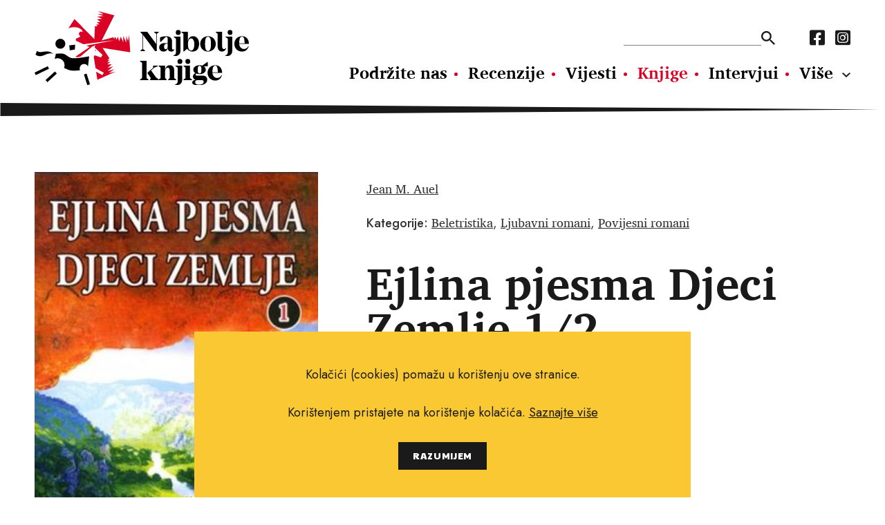

--- FILE ---
content_type: text/html; charset=utf-8
request_url: https://najboljeknjige.com/knjiga/ejlina-pjesma-djeci-zemlje-1-2
body_size: 4094
content:
<!DOCTYPE html>
<html>
  <head>
    <meta charset="UTF-8">
    <meta content="width=device-width, initial-scale=1.0, maximum-scale=1.0" name="viewport">
    <title>Ejlina pjesma Djeci Zemlje 1/2 - Najbolje knjige</title>
    <meta content="Ejlina pjesma Djeci Zemlje 1/2" property="og:title">
    <meta property="og:type" content="Book" />
    <meta content="knjige, pisci, vijesti o novim knjigama, nove knjige, intervjui, književnost, kritika, preporuke za čitanje, festival svjetske književnosti, festival europske kratke priče, festival San(j)am knjige u Istri." name="keywords">
    <meta content="“Ejlina pjesma Djeci Zemlje” šesta je, i završna, knjiga epski opsežne serije “Djeca Zemlje”, započete još 1980. godine knjigom “Pleme spiljskog medvjeda”. Dirljiva priča iz kamenog doba od prije tridesetak tisuća godina o Ejli, koju je kao petogo..." name="description">
    <meta content="https://najboljeknjige.com/images/images/books/1076_big.jpg" property="og:image">
    <meta content="“Ejlina pjesma Djeci Zemlje” šesta je, i završna, knjiga epski opsežne serije “Djeca Zemlje”, započete još 1980. godine knjigom “Pleme spiljskog medvjeda”. Dirljiva priča iz kamenog doba od prije tridesetak tisuća godina o Ejli, koju je kao petogo..." property="og:description"">
    <meta content="https://najboljeknjige.com/knjiga/ejlina-pjesma-djeci-zemlje-1-2" property="og:url">
    <meta content="Najbolje knjige" property="og:site_name">
    <link rel="stylesheet" media="all" href="/packs/css/application-9a63bf30.css" data-turbolinks-track="reload" />
    <script src="/packs/js/application-0e2c844bc98f2c9b7928.js" data-turbolinks-track="reload"></script>
    <meta name="csrf-param" content="authenticity_token" />
<meta name="csrf-token" content="oMzod1e/qUB96LpPYhXivIQA7WFPj8lnldrPWhkiyvwuA3LnKzQlIebAD9U1aeGaLHMuQRc9yQC0UMoovKw0Ew==" />
    <!-- Global site tag (gtag.js) - Google Analytics -->
    <script async src="https://www.googletagmanager.com/gtag/js?id=G-RM89LBPW9P"></script>
    <script>
      window.dataLayer = window.dataLayer || [];
      function gtag(){dataLayer.push(arguments);}
      gtag('js', new Date());
      gtag('config', 'G-RM89LBPW9P');
    </script>
  </head>
  <body>
    <div id="fb-root"></div>
    <script async defer crossorigin="anonymous" src="https://connect.facebook.net/hr_HR/sdk.js#xfbml=1&version=v12.0&appId=503422593037050&autoLogAppEvents=1" nonce="KzmzYwCW"></script>
    <header>
      <div class="row">
        <a class="logo" href="/"><img src="/assets/nk_logo-5ed7ef71ab9586acbf9462f11f7d8ff5dacb2891bf0922e71ea2ae75b491c93e.svg" alt="Nk logo" /></a>
        <div class="nav_wraper col_8">
          <div class="new">
          <div class="nav_top">
            <form action=/pretraga>
              <input type="text" name="pojam" id="search" autocomplete="off" />
              <input type="submit" value="" data-disable-with="" />
            </form>
            <nav class="social_media">
              <a href="https://www.facebook.com/Najboljeknjige">
                <i class="fab fa-facebook-square"></i>
</a>              <a href="https://www.instagram.com/najbolje_knjige/">
                <i class="fab fa-instagram-square"></i>
</a>            </nav>
          </div>
            <nav class="main_navigation">
              <a href="/doniraj">Podržite nas</a>
              <a href="/recenzije">Recenzije</a>
              <a href="/vijesti">Vijesti</a>
              <a class="active" href="/knjige">Knjige</a>
              <a href="/intervjui">Intervjui</a>
              <a href="/autori">Autori</a>
              <a href="/eseji">Eseji</a><a href="/psihologija">Psihologija</a><a href="/poezija">Poezija</a><a href="/filozofija">Filozofija</a>
            </nav>
          </div>
          <ul class="hamburger">
              <li></li>
              <li></li>
              <li></li>
          </ul>
        </div>
      </div>
    </header>
      <section>
  <div class="row book_header" >
   <img class="col_4" src="/images/images/books/1076_big.jpg" alt="1076 big" />
    <div class="header_row">
      <div class="authors">
        <p><a href="/autor/jean-m-auel">Jean M. Auel</a></p>
      </div>
      <link href="https://najboljeknjige.com/knjiga/ejlina-pjesma-djeci-zemlje-1-2" />
      <div class="categories">
        <p>
          <strong>Kategorije:</strong>
          <a href="/knjige/beletristika">Beletristika</a>, <a href="/knjige/ljubavni-romani">Ljubavni romani</a>, <a href="/knjige/povijesni-romani">Povijesni romani</a>
        </p>
      </div>
    </div>
    <h1>Ejlina pjesma Djeci Zemlje 1/2</h1>
    <p class="info">
      <strong>Jezik izdanja:</strong> Hrvatski<br>

      <strong>Broj stranica:</strong> 320<br>

      <strong>Uvez:</strong> Tvrdi<br>


      <strong>Nakladnik: </strong> Izvori<br>

      <strong>Godina izdanja:</strong> 2011<br>

      <strong>ISBN:</strong> 978-953-203-369-4<br>

      <strong>Cijena knjige:</strong> 290.00 kn
    </p>
  </div>
</section>

<section>
  <div class="row default_container">
    <div class="main col_8">
      <p>“Ejlina pjesma Djeci Zemlje” šesta je, i završna, knjiga epski opsežne serije “Djeca Zemlje”, započete još 1980. godine knjigom “Pleme spiljskog medvjeda”. Dirljiva priča iz kamenog doba od prije tridesetak tisuća godina o Ejli, koju je kao petogodišnju djevojčicu spasilo i odgojilo jedno neandertalsko pleme, odmah je postala planetarna uspješnica, a i kod nas je doživjela više izdanja. Pripadnica naše vrste, kromanjonka Ejla intelektualno je naprednija od neandertalaca, ali u gruboj sredini tek mora izboriti prava i položaj koji joj pripadaju… U prvoj knjizi, “Pleme spiljskog medvjeda”, Ejla živi s neandertalcima, i stasa u djevojku, ženu i majku. U drugoj knjizi, “Dolina konja”, živi neko vrijeme sama, jer je prognana iz plemena, te upoznaje prvog čovjeka svoje, kromanjonske vrste. Svoju prvu i pravu ljubav, Džondalara. U trećoj knjizi, “Lovci na mamute”, Ejla prvi puta susreće veću skupinu ljudi, koji su je zavoljeli, a neki previše. U četvrtoj knjizi, “Ravnice povratka” Ejla i Džondalar putuju kroz Europu od istoka na zapada, prema Džondaralovoj domovini. U petoj knjizi, “Vatreni kamen”, Ejla stiže u Džondalarov dom, Zelandoniju (današnja Francuska), upoznaje njegovu rodbinu i prolazi s njim obred združivanja… U ovoj šestoj, završnoj knjizi, Velika Majka Zemlja predaje preko Ejle ljudima Dar Znanja o ulozi muškarca u nastanku djece. Nije dovoljno da Velika Majka samo blagoslovi ženu trudnoćom. Nema začeća bez Užitaka u dvoje, govori novi stih. Dotad su za muškarca djeca njegove družice bila djeca rođena na njegovom ognjištu (ali ne i njegova djeca), jer Dar Užitka nije imao veze sa začećem djece. Sada, nakon objave Ejline pjesme, nastaje pojam “otac“, nakon čega ništa više neće biti kao prije…

</p>
      <a class="share" target="_blank" href="https://www.facebook.com/sharer/sharer.php?u=https://najboljeknjige.com/knjiga/ejlina-pjesma-djeci-zemlje-1-2">
  <p>Podijeli na Facebook</p>
  <i class="fab fa-facebook-square"></i>
</a>

      <div class="fb-comments"
  data-href="https://najboljeknjige.com/knjiga/ejlina-pjesma-djeci-zemlje-1-2"
  data-width="100%"
  data-mobile="true"
  data-numposts="5">
</div>

    </div>
  </div>
</section>



<section>
  <div class="row black_block">
    <div class="heading">
      <h2>Povezani naslovi</h2>
    </div>
    <div class="books_container">
        <a href="/knjiga/vecernja-zvijezda">
          <img src="/images/images/books/1863_big.jpg" alt="1863 big" />
          <p class="related">
            Alan Hollinghurst 
            <br>
            <strong>Večernja zvijezda</strong>
          </p>
</a>        <a href="/knjiga/moja-borba-c76545c9-6c7e-4c00-82b0-d9e72cc4dc49">
          <img src="/images/images/books/6337_big.jpg" alt="6337 big" />
          <p class="related">
            Karl Ove Knausgård
            <br>
            <strong>Moja borba</strong>
          </p>
</a>        <a href="/knjiga/nasa-prica-pocinje">
          <img src="/images/images/books/589_big.jpg" alt="589 big" />
          <p class="related">
            Tobias Wolff
            <br>
            <strong>Naša priča počinje </strong>
          </p>
</a>        <a href="/knjiga/kuca-za-ptice">
          <img src="/system/book/image/8805/book_kuca-za-ptice.png" alt="Book kuca za ptice" />
          <p class="related">
            Eva Meijer
            <br>
            <strong>Kuća za ptice</strong>
          </p>
</a>        <a href="/knjiga/demonsko-staklo">
          <img src="/images/images/books/1714_big.jpg" alt="1714 big" />
          <p class="related">
            Rachel Hawkins
            <br>
            <strong>Demonsko staklo</strong>
          </p>
</a>    </div>
  </div>
</section>

  <script type="application/ld+json">
    {
      "@context": "https://schema.org",
      "@type": "Book",
      "name": "Ejlina pjesma Djeci Zemlje 1/2",
      "author": [{"@type":"person","name":"Jean M. Auel"}],
      "image": "https://najboljeknjige.com/images/images/books/1076_big.jpg",
      "inLanguage": "Hrvatski",
      "numberOfPages": "320",
      "translator": {
        "type" : "person",
        "name" : ""
      },
      "publisher": "Izvori",
      "datePublished": "2011",
      "isbn": "978-953-203-369-4",
      "offers": {
        "@type": "Offer",
        "availability": "http://schema.org/InStock",
        "price": "290.0",
        "priceCurrency": "kn"
      }
    }
  </script>




<div class="row banner">
  <a target="_blank" href="https://www.ljevak.hr/asta-olivia-nordenhof/32080-punih-dzepova.html"><img src="/system/banner/image/1/punih_dzepova__banner_1.jpg" alt="Punih dzepova  banner 1" /></a>
</div>


    <footer>
      <img class="logo" src="/assets/nk_logo_mono-e84584e497a4b84180163c75b5d611c91d40dc096b0ee827b404ac315d2ab7e5.svg" alt="Nk logo mono" />
      <div>
        <nav class="main_nav_footer">
          <a href="/doniraj">Podržite nas</a>
          <a href="/recenzije">Recenzije</a>
          <a href="/vijesti">Vijesti</a>
          <a class="active" href="/knjige">Knjige</a>
          <a href="/intervjui">Intervjui</a>
          <a href="/autori">Autori</a>
          <a href="/eseji">Eseji</a><a href="/psihologija">Psihologija</a><a href="/poezija">Poezija</a><a href="/filozofija">Filozofija</a>
        </nav>
        <nav class="sub_nav_footer">
          <a href="/info/uvjeti-koristenja">Uvjeti korištenja</a><a href="/info/pravila-o-kolacicima">Pravila o kolačićima</a><a href="/info/pravila-privatnosti">Pravila privatnosti</a><a href="/info/impressum">Impressum</a><a href="/info/kontakt">Kontakt</a>
        </nav>
      </div>
      <nav class="social_media">
        <a href="https://www.facebook.com/Najboljeknjige">
          <i class="fab fa-facebook-square"></i>
</a>        <a href="https://www.instagram.com/najbolje_knjige/">
          <i class="fab fa-instagram-square"></i>
</a>      </nav>
      <p class="copy_right">Copyright © 2010.-2021. najboljeknjige.com. Sva prava pridržana.</p>
    </footer>
    <div class='cookies-eu'>
      <div class='cookies-eu-content-holder'>
        <p>Kolačići (cookies) pomažu u korištenju ove stranice.</p><p>Korištenjem pristajete na korištenje kolačića. <a href="/info/pravila-o-kolacicima">Saznajte više</a> </p>
        <div class='cookies-eu-button-holder'>
          <button>RAZUMIJEM</button>
        </div>
      </div>
    </div>
  </body>
</html>


--- FILE ---
content_type: image/svg+xml
request_url: https://najboljeknjige.com/assets/nk_logo-5ed7ef71ab9586acbf9462f11f7d8ff5dacb2891bf0922e71ea2ae75b491c93e.svg
body_size: 7867
content:
<svg xmlns="http://www.w3.org/2000/svg" width="412" height="141.7" viewBox="0 0 412 141.7"><g transform="translate(-62 -25.3)"><path d="M100.448-102.448l27.169-18.386-6.032-2.823,55.081-10.489-60.6,7.907L101.188-133.2a8.342,8.342,0,0,0,.249-2.03,8.391,8.391,0,0,0-.163-1.649,23.794,23.794,0,0,0,9.047-4.5,5.4,5.4,0,0,1-1.926-1.652,4.649,4.649,0,0,1,.613-6.515,4.447,4.447,0,0,1,5.438.421q-.011-.315-.053-.631c-.808-6.213-9.817-10.17-20.106-8.832a29.592,29.592,0,0,0-7.216,1.861L98.744-174.3,136.891-136l1.222-24.691,4.776-.069-2.349-2.9,6.038-.817-5.347-3.7,7.531-.649-6.861-5.026,10.106-.947-9.738-4.141,12.286-1.208-11.389-3.848,11.512.322-11.1-5.958,31.762,8.091-24.365,48.061,22.717-6.136,1.312,3.386,1.665-4.19.2-.054,2.9,5.725,2.138-5.923,2.849,8.665,2.972-8.665,4.836,10.985v-12.406l5.606,13.043.213-13.633,3.274,10.562,1.992-11.653,2.232,32.906-53.21-8.374,13.147,19.662-3.881,3.418,4.341-.644-4.8,5.119,6.547-1.136-6.366,5.292,8.5-.674L162.4-80.7l10.626-3.354L162.4-74.643l13.011-4.074-10.592,7.641,13.249-2.989L142.7-58.406l-2.423-15.356,12.174,6.618,2.576-4.738-15.809-8.594-3.476-22.03,1.875-2.668L149.525-101l3.255-4.933-15.169-13.939,1.072-4.794-3.8,2.543-1.134-.539L109.894-102.6l-5.9,1.172Z" transform="translate(39.992 214.931)" fill="#d90225"/><path d="M307.557-136.754h-8.75v1.108l3.8,2.88v19.274l-17.24-23.262H272.4v1.108l3.7,3.544v28.414l-3.75,2.935v1.108h8.7v-1.108l-3.8-2.935v-27.029l23.333,31.072h3.177v-33.121l3.8-2.88Z" transform="translate(-6.839 201.566)"/><path d="M349.61-100.748a2.643,2.643,0,0,1-2.083,1.219c-1.3,0-2.187-1.274-2.187-3.1v-12.3c0-7.533-4.375-10.413-12.4-10.413a34.784,34.784,0,0,0-10.521,2.16v8.64h1.146l9.74-9.692a3.762,3.762,0,0,1,3.593,3.988v8.142h-6.145c-6.042,0-10.1,2.6-10.1,8.2,0,4.6,3.333,7.92,8.281,7.92,5.156,0,7.24-3.157,7.865-5.982h.208c.729,4.874,4.167,5.982,6.406,5.982a6.538,6.538,0,0,0,6.615-4.431Zm-16.354.332c-1.979,0-3.229-1.606-3.229-4.708,0-2.271.521-5.206,4.427-5.816l2.448-.276v5.262C336.9-102.021,335.235-100.415,333.256-100.415Z" transform="translate(-19.048 198.681)"/><path d="M366.288-131.767a4.56,4.56,0,0,0,4.635-4.764,4.7,4.7,0,0,0-4.635-4.818,4.7,4.7,0,0,0-4.635,4.818A4.56,4.56,0,0,0,366.288-131.767Zm-8.489,3.1v.942l4.167,3.1v26.309c0,2.659-1.406,4.874-4.323,5.262l-.885.166v.554a10.5,10.5,0,0,0,4.635.775c5.052-.111,9.219-3.6,9.219-10.191v-26.918Z" transform="translate(-28.174 202.727)"/><path d="M400.238-128.224c-5.364,0-8.854,3.655-9.843,8.585v-17.115H377.946v1.108l3.8,2.88v33.73h1.042l5.99-5.151c3.02,3.656,5.938,5.317,10.26,5.317,8.073,0,12.761-5.649,12.761-14.677C411.8-122.63,407.113-128.224,400.238-128.224Zm-3.854,27.416c-3.646,0-5.989-3.545-5.989-12.628v-.276c0-6.148,2.343-10.3,5.989-10.3,3.75,0,6.2,4.431,6.2,10.468C402.582-104.63,400.134-100.808,396.383-100.808Z" transform="translate(-33.529 201.566)"/><path d="M441.058-125.339c-8.177,0-14.949,5.926-14.949,14.622s6.771,14.733,14.949,14.733c8.229,0,14.948-6.037,14.948-14.733S449.286-125.339,441.058-125.339Zm0,28.247c-3.7,0-5.625-3.489-5.625-13.625,0-10.247,1.927-13.515,5.625-13.515,3.75,0,5.677,3.268,5.677,13.515C446.734-100.581,444.807-97.092,441.058-97.092Z" transform="translate(-45.703 198.681)"/><path d="M485.44-105.627a3.859,3.859,0,0,1-3.386,1.994c-2.292,0-3.7-1.717-3.7-4.32v-28.8H465.909v.886l3.8,3.1v24.37c0,6.314,3.907,9.526,8.333,9.526,4.479,0,7.032-2.825,8.021-6.48Z" transform="translate(-55.763 201.566)"/><path d="M499.557-131.767a4.56,4.56,0,0,0,4.635-4.764,4.7,4.7,0,0,0-4.635-4.818,4.705,4.705,0,0,0-4.636,4.818A4.56,4.56,0,0,0,499.557-131.767Zm-8.49,3.1v.942l4.167,3.1v26.309c0,2.659-1.406,4.874-4.323,5.262l-.885.166v.554a10.5,10.5,0,0,0,4.636.775c5.052-.111,9.219-3.6,9.219-10.191v-26.918Z" transform="translate(-61.858 202.727)"/><path d="M532.509-100.914c-5.521,0-8.958-4.763-9.271-9.8h18.646c0-9.083-5.26-14.622-13.333-14.622-8.125,0-14.688,5.926-14.688,14.622s6.615,14.733,14.844,14.733c6.2,0,10.729-3.6,12.812-10.025l-.781-.332C538.6-102.409,535.842-100.914,532.509-100.914Zm-3.958-23.539c3.385,0,4.9,3.1,5,12.628H523.186C523.238-120.409,524.957-124.453,528.551-124.453Z" transform="translate(-67.884 198.681)"/><path d="M283.8-62.632H271.3v1.108l3.8,2.88v29.078l-3.8,2.935v1.108h16.25v-1.108l-3.75-2.935ZM302.085-30.9,292.5-44.189l5.989-5.206,7.032-2.88v-1.108h-9.01v4.043l-11.354,9.97,6.875,9.693-1.406,3.046v1.108H307.5v-1.108Z" transform="translate(-6.574 182.831)"/><path d="M349.084-26.682V-41.027c0-7.034-3.333-10.191-8.333-10.191-5.417,0-7.969,3.6-9.063,8.529V-50.5h-12.5v1.108l3.8,2.935v19.773l-3.8,2.935v1.108h15.469v-1.108l-2.969-2.935V-39.31c0-3.711,1.719-7.089,4.9-7.089,2.552,0,3.854,1.883,3.854,5.594v14.124l-3.021,2.935v1.108h15.469v-1.108Z" transform="translate(-18.678 179.946)"/><path d="M370.679-57.646a4.56,4.56,0,0,0,4.636-4.763,4.705,4.705,0,0,0-4.636-4.819,4.7,4.7,0,0,0-4.635,4.819A4.56,4.56,0,0,0,370.679-57.646Zm-8.489,3.1v.942l4.167,3.1v26.309c0,2.659-1.406,4.874-4.323,5.262l-.885.166v.554a10.5,10.5,0,0,0,4.635.775c5.052-.111,9.219-3.6,9.219-10.191V-54.545Z" transform="translate(-29.283 183.992)"/><path d="M391.368-57.646A4.56,4.56,0,0,0,396-62.409a4.7,4.7,0,0,0-4.635-4.819,4.705,4.705,0,0,0-4.636,4.819A4.56,4.56,0,0,0,391.368-57.646Zm4.374,26.918V-54.545h-12.5v1.108l3.8,2.935v19.773l-3.8,2.935v1.108h16.25v-1.108Z" transform="translate(-34.868 183.992)"/><path d="M435.5-59.445h-.885l-9.792,6.923a16.882,16.882,0,0,0-5.156-.775c-6.823,0-12.031,3.489-12.031,8.585a7.611,7.611,0,0,0,4.062,6.536c-2.813,1.44-4.791,3.434-4.791,6.591,0,3.212,2.136,5.373,5.052,6.2-3.958.554-6.406,2.16-6.406,5.206,0,3.822,3.853,5.151,12.344,5.151h.156c9.9,0,16.3-3.711,16.3-10.468,0-5.151-2.708-7.976-10-7.976h-10c-1.354,0-2.187-.609-2.187-1.772a3.5,3.5,0,0,1,.937-2.215,16.252,16.252,0,0,0,6.563,1.274c6.771,0,12.031-3.6,12.031-8.53a7.824,7.824,0,0,0-3.854-6.48H435.5ZM419.663-37.4c-2.656,0-3.646-2.6-3.646-7.311,0-4.874.989-7.366,3.646-7.366s3.646,2.492,3.646,7.366C423.308-40,422.318-37.4,419.663-37.4Zm3.385,12.462c3.021,0,4.479,1.108,4.479,3.545,0,3.157-3.333,5.262-9.114,5.262h-.156c-4.48,0-7.084-1.551-7.084-4.708s2.4-4.1,6.355-4.1Z" transform="translate(-40.506 182.025)"/><path d="M463.644-26.792c-5.521,0-8.958-4.763-9.27-9.8H473.02c0-9.083-5.261-14.622-13.334-14.622C451.561-51.218,445-45.292,445-36.6s6.615,14.733,14.844,14.733c6.2,0,10.73-3.6,12.813-10.025l-.782-.332C469.738-28.288,466.977-26.792,463.644-26.792Zm-3.958-23.539c3.386,0,4.9,3.1,5,12.628H454.321C454.374-46.288,456.092-50.332,459.686-50.332Z" transform="translate(-50.478 179.946)"/><path d="M89.312-102.365l.922,9.543,9.776-1.566.522-9.275Z" transform="translate(39.426 193.202)" fill-rule="evenodd"/><path d="M5.242-88.055c7.3,7.348,18.768-4.941,31.3,5.954-12.793-5.09-21.42,10.635-34.071,1.394Z" transform="translate(61.374 189.257)" fill-rule="evenodd"/><path d="M25.353-48.641,0-36.457,2.336-31.6,27.688-43.78Z" transform="translate(62 179.294)" fill-rule="evenodd"/><path d="M46.253-35.221,28.2-18.79l3.63,3.988L49.883-31.233Z" transform="translate(54.872 175.902)" fill-rule="evenodd"/><path d="M51.914-70.755l2.1-9.769s10.066-1.265,14.8,0c5.142,1.374,9.516,7.214,16.055,8.244,8.143,1.282,33.165-3.4,33.165-3.4l-2.212,19.26a8.438,8.438,0,0,0-7.552-4.677,8.438,8.438,0,0,0-8.434,8.434,8.39,8.39,0,0,0,.715,3.4c-5.583.817-11.574,1.371-15.682.862-5.674-.7-10.48-3-15.15-5.3a13.066,13.066,0,0,0,1.1-5.264A13.13,13.13,0,0,0,57.693-72.095,13.06,13.06,0,0,0,51.914-70.755Z" transform="translate(48.878 187.495)" fill-rule="evenodd"/><path d="M138.643-9.18l-6.5-20.515-5.141,1.628,6.5,20.515Z" transform="translate(29.898 174.506)" fill-rule="evenodd"/><path d="M63.058-118.817a9.558,9.558,0,0,1,9.553,9.553,9.558,9.558,0,0,1-9.553,9.553,9.558,9.558,0,0,1-9.553-9.553A9.558,9.558,0,0,1,63.058-118.817Z" transform="translate(48.477 197.032)" fill-rule="evenodd"/><path d="M156.01-91.411l-1.323,1.647,2.622.821Z" transform="translate(22.901 190.105)" fill="#d90225" fill-rule="evenodd"/></g></svg>